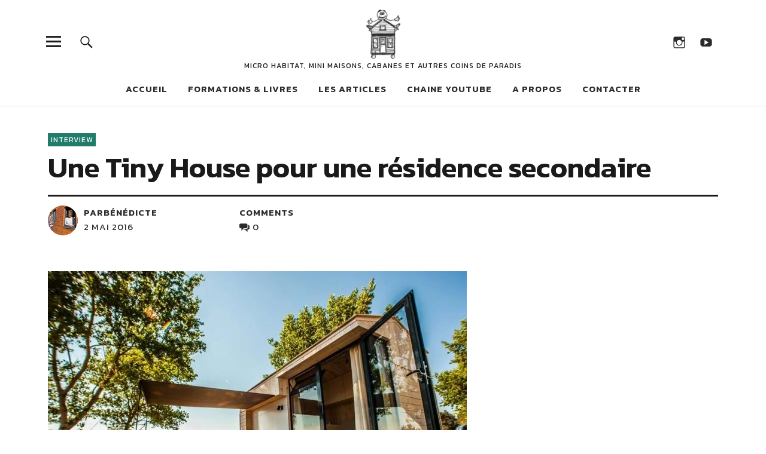

--- FILE ---
content_type: text/html; charset=UTF-8
request_url: https://www.micro-maisons.com/une-tiny-house-secondaire/
body_size: 19388
content:
<!DOCTYPE html>
<html lang="fr-FR" prefix="og: https://ogp.me/ns#" class="no-js">
<head>
<meta charset="UTF-8">
<meta name="viewport" content="width=device-width, initial-scale=1">
<link rel="profile" href="http://gmpg.org/xfn/11">
<link rel="pingback" href="https://www.micro-maisons.com/xmlrpc.php">

		<style id="learn-press-custom-css">
			:root {
				--lp-cotainer-max-with: 1290px;
				--lp-cotainer-padding: 2rem;
				--lp-primary-color: #ffb606;
				--lp-secondary-color: #217c6a;
			}
		</style>
		
<meta name="dlm-version" content="4.9.10">
<!-- Optimisation des moteurs de recherche par Rank Math - https://rankmath.com/ -->
<title>Une Tiny House pour une résidence secondaire - Tiny House &amp; Micro Maisons</title>
<meta name="description" content="La Tiny house peut également être une résidence secondaire et une alternative aux complexes hôteliers. Voici l&#039;histoire d&#039;Hristina, qui a réalisé une"/>
<meta name="robots" content="index, follow, max-snippet:-1, max-video-preview:-1, max-image-preview:large"/>
<link rel="canonical" href="https://www.micro-maisons.com/une-tiny-house-secondaire/" />
<meta property="og:locale" content="fr_FR" />
<meta property="og:type" content="article" />
<meta property="og:title" content="Une Tiny House pour une résidence secondaire - Tiny House &amp; Micro Maisons" />
<meta property="og:description" content="La Tiny house peut également être une résidence secondaire et une alternative aux complexes hôteliers. Voici l&#039;histoire d&#039;Hristina, qui a réalisé une" />
<meta property="og:url" content="https://www.micro-maisons.com/une-tiny-house-secondaire/" />
<meta property="og:site_name" content="Tiny House" />
<meta property="article:section" content="Interview" />
<meta property="og:updated_time" content="2016-06-25T08:47:58+00:00" />
<meta property="og:image" content="https://i0.wp.com/www.micro-maisons.com/wp-content/uploads/2016/05/tiny-house-résidence-secondaire-e1462179396794.jpg" />
<meta property="og:image:secure_url" content="https://i0.wp.com/www.micro-maisons.com/wp-content/uploads/2016/05/tiny-house-résidence-secondaire-e1462179396794.jpg" />
<meta property="og:image:width" content="700" />
<meta property="og:image:height" content="452" />
<meta property="og:image:alt" content="Une Tiny house pour une belle résidence secondaire" />
<meta property="og:image:type" content="image/jpeg" />
<meta property="article:published_time" content="2016-05-02T09:03:01+00:00" />
<meta property="article:modified_time" content="2016-06-25T08:47:58+00:00" />
<meta name="twitter:card" content="summary_large_image" />
<meta name="twitter:title" content="Une Tiny House pour une résidence secondaire - Tiny House &amp; Micro Maisons" />
<meta name="twitter:description" content="La Tiny house peut également être une résidence secondaire et une alternative aux complexes hôteliers. Voici l&#039;histoire d&#039;Hristina, qui a réalisé une" />
<meta name="twitter:image" content="https://i0.wp.com/www.micro-maisons.com/wp-content/uploads/2016/05/tiny-house-résidence-secondaire-e1462179396794.jpg" />
<meta name="twitter:label1" content="Écrit par" />
<meta name="twitter:data1" content="Bénédicte" />
<meta name="twitter:label2" content="Temps de lecture" />
<meta name="twitter:data2" content="7 minutes" />

<!-- /Extension Rank Math WordPress SEO -->

<link rel='dns-prefetch' href='//secure.gravatar.com' />
<link rel='dns-prefetch' href='//cdn.paddle.com' />
<link rel='dns-prefetch' href='//stats.wp.com' />
<link rel='dns-prefetch' href='//fonts.googleapis.com' />
<link rel='dns-prefetch' href='//i0.wp.com' />
<link rel='dns-prefetch' href='//v0.wordpress.com' />
<link rel="alternate" type="application/rss+xml" title="Tiny House &amp; Micro Maisons &raquo; Flux" href="https://www.micro-maisons.com/feed/" />
<link rel="alternate" type="application/rss+xml" title="Tiny House &amp; Micro Maisons &raquo; Flux des commentaires" href="https://www.micro-maisons.com/comments/feed/" />
<link rel="alternate" type="application/rss+xml" title="Tiny House &amp; Micro Maisons &raquo; Une Tiny House pour une résidence secondaire Flux des commentaires" href="https://www.micro-maisons.com/une-tiny-house-secondaire/feed/" />

<link rel='stylesheet' id='all-css-e773d76b69c545319edcf6cf62ed9794' href='https://www.micro-maisons.com/_jb_static/??-eJydU9tSAjEM/RufLFV8QB4Yf0G/gOm2YSmkF5t2cP16s110uC0wvuUkOSe3Vu6i0MFn8FlGLK31JDeQo9Jb6YIpCCQToMpgRAyUT9BEEz1K1rBeYzGczA5pLGXZYNBbgbZJKnWScocwcdb/MU6rlo1lX/HZhJ0fJCpJcKD6z2ttSDowVgGC66UOQUTVQRIIrdLdUeFROscO8fVuMVvHexB1TJKUtIQvTiEbODyMO0busdJZrEJyYiaPdleZNEplV0xBfBb7XdN38T2FD0bLVQo3emZX5Ski4ENWAnhTdZSv4/yLu4+NcsEpi6IBHhdEf10MyshYGrS6ClxMEEPCmWpe83X4ANtyY8u/z3jJ+5UteEj8jth/0RxVQVDJxwT9jobZ68jWtGxfXffpN6K1SmCUMV01rW/va52CtgoFhjbQEbiret/t3u5z39zieTZ9nb/MnubTB90snn8AC0iFrA==' type='text/css' media='all' />
<style id='wp-block-library-inline-css'>
.has-text-align-justify{text-align:justify;}
</style>
<style id='wp-emoji-styles-inline-css'>

	img.wp-smiley, img.emoji {
		display: inline !important;
		border: none !important;
		box-shadow: none !important;
		height: 1em !important;
		width: 1em !important;
		margin: 0 0.07em !important;
		vertical-align: -0.1em !important;
		background: none !important;
		padding: 0 !important;
	}
</style>
<style id='wp-block-library-theme-inline-css'>
.wp-block-audio figcaption{color:#555;font-size:13px;text-align:center}.is-dark-theme .wp-block-audio figcaption{color:hsla(0,0%,100%,.65)}.wp-block-audio{margin:0 0 1em}.wp-block-code{border:1px solid #ccc;border-radius:4px;font-family:Menlo,Consolas,monaco,monospace;padding:.8em 1em}.wp-block-embed figcaption{color:#555;font-size:13px;text-align:center}.is-dark-theme .wp-block-embed figcaption{color:hsla(0,0%,100%,.65)}.wp-block-embed{margin:0 0 1em}.blocks-gallery-caption{color:#555;font-size:13px;text-align:center}.is-dark-theme .blocks-gallery-caption{color:hsla(0,0%,100%,.65)}.wp-block-image figcaption{color:#555;font-size:13px;text-align:center}.is-dark-theme .wp-block-image figcaption{color:hsla(0,0%,100%,.65)}.wp-block-image{margin:0 0 1em}.wp-block-pullquote{border-bottom:4px solid;border-top:4px solid;color:currentColor;margin-bottom:1.75em}.wp-block-pullquote cite,.wp-block-pullquote footer,.wp-block-pullquote__citation{color:currentColor;font-size:.8125em;font-style:normal;text-transform:uppercase}.wp-block-quote{border-left:.25em solid;margin:0 0 1.75em;padding-left:1em}.wp-block-quote cite,.wp-block-quote footer{color:currentColor;font-size:.8125em;font-style:normal;position:relative}.wp-block-quote.has-text-align-right{border-left:none;border-right:.25em solid;padding-left:0;padding-right:1em}.wp-block-quote.has-text-align-center{border:none;padding-left:0}.wp-block-quote.is-large,.wp-block-quote.is-style-large,.wp-block-quote.is-style-plain{border:none}.wp-block-search .wp-block-search__label{font-weight:700}.wp-block-search__button{border:1px solid #ccc;padding:.375em .625em}:where(.wp-block-group.has-background){padding:1.25em 2.375em}.wp-block-separator.has-css-opacity{opacity:.4}.wp-block-separator{border:none;border-bottom:2px solid;margin-left:auto;margin-right:auto}.wp-block-separator.has-alpha-channel-opacity{opacity:1}.wp-block-separator:not(.is-style-wide):not(.is-style-dots){width:100px}.wp-block-separator.has-background:not(.is-style-dots){border-bottom:none;height:1px}.wp-block-separator.has-background:not(.is-style-wide):not(.is-style-dots){height:2px}.wp-block-table{margin:0 0 1em}.wp-block-table td,.wp-block-table th{word-break:normal}.wp-block-table figcaption{color:#555;font-size:13px;text-align:center}.is-dark-theme .wp-block-table figcaption{color:hsla(0,0%,100%,.65)}.wp-block-video figcaption{color:#555;font-size:13px;text-align:center}.is-dark-theme .wp-block-video figcaption{color:hsla(0,0%,100%,.65)}.wp-block-video{margin:0 0 1em}.wp-block-template-part.has-background{margin-bottom:0;margin-top:0;padding:1.25em 2.375em}
</style>
<style id='rank-math-toc-block-style-inline-css'>
.wp-block-rank-math-toc-block nav ol{counter-reset:item}.wp-block-rank-math-toc-block nav ol li{display:block}.wp-block-rank-math-toc-block nav ol li:before{content:counters(item, ".") " ";counter-increment:item}

</style>
<style id='classic-theme-styles-inline-css'>
/*! This file is auto-generated */
.wp-block-button__link{color:#fff;background-color:#32373c;border-radius:9999px;box-shadow:none;text-decoration:none;padding:calc(.667em + 2px) calc(1.333em + 2px);font-size:1.125em}.wp-block-file__button{background:#32373c;color:#fff;text-decoration:none}
</style>
<style id='global-styles-inline-css'>
body{--wp--preset--color--black: #000000;--wp--preset--color--cyan-bluish-gray: #abb8c3;--wp--preset--color--white: #ffffff;--wp--preset--color--pale-pink: #f78da7;--wp--preset--color--vivid-red: #cf2e2e;--wp--preset--color--luminous-vivid-orange: #ff6900;--wp--preset--color--luminous-vivid-amber: #fcb900;--wp--preset--color--light-green-cyan: #7bdcb5;--wp--preset--color--vivid-green-cyan: #00d084;--wp--preset--color--pale-cyan-blue: #8ed1fc;--wp--preset--color--vivid-cyan-blue: #0693e3;--wp--preset--color--vivid-purple: #9b51e0;--wp--preset--color--dark: #1a1a1a;--wp--preset--color--light-grey: #f4f4f4;--wp--preset--color--light-blue: #51a8dd;--wp--preset--color--dark-blue: #0c6ca6;--wp--preset--gradient--vivid-cyan-blue-to-vivid-purple: linear-gradient(135deg,rgba(6,147,227,1) 0%,rgb(155,81,224) 100%);--wp--preset--gradient--light-green-cyan-to-vivid-green-cyan: linear-gradient(135deg,rgb(122,220,180) 0%,rgb(0,208,130) 100%);--wp--preset--gradient--luminous-vivid-amber-to-luminous-vivid-orange: linear-gradient(135deg,rgba(252,185,0,1) 0%,rgba(255,105,0,1) 100%);--wp--preset--gradient--luminous-vivid-orange-to-vivid-red: linear-gradient(135deg,rgba(255,105,0,1) 0%,rgb(207,46,46) 100%);--wp--preset--gradient--very-light-gray-to-cyan-bluish-gray: linear-gradient(135deg,rgb(238,238,238) 0%,rgb(169,184,195) 100%);--wp--preset--gradient--cool-to-warm-spectrum: linear-gradient(135deg,rgb(74,234,220) 0%,rgb(151,120,209) 20%,rgb(207,42,186) 40%,rgb(238,44,130) 60%,rgb(251,105,98) 80%,rgb(254,248,76) 100%);--wp--preset--gradient--blush-light-purple: linear-gradient(135deg,rgb(255,206,236) 0%,rgb(152,150,240) 100%);--wp--preset--gradient--blush-bordeaux: linear-gradient(135deg,rgb(254,205,165) 0%,rgb(254,45,45) 50%,rgb(107,0,62) 100%);--wp--preset--gradient--luminous-dusk: linear-gradient(135deg,rgb(255,203,112) 0%,rgb(199,81,192) 50%,rgb(65,88,208) 100%);--wp--preset--gradient--pale-ocean: linear-gradient(135deg,rgb(255,245,203) 0%,rgb(182,227,212) 50%,rgb(51,167,181) 100%);--wp--preset--gradient--electric-grass: linear-gradient(135deg,rgb(202,248,128) 0%,rgb(113,206,126) 100%);--wp--preset--gradient--midnight: linear-gradient(135deg,rgb(2,3,129) 0%,rgb(40,116,252) 100%);--wp--preset--font-size--small: 16px;--wp--preset--font-size--medium: 20px;--wp--preset--font-size--large: 22px;--wp--preset--font-size--x-large: 42px;--wp--preset--font-size--regular: 19px;--wp--preset--font-size--larger: 26px;--wp--preset--spacing--20: 0.44rem;--wp--preset--spacing--30: 0.67rem;--wp--preset--spacing--40: 1rem;--wp--preset--spacing--50: 1.5rem;--wp--preset--spacing--60: 2.25rem;--wp--preset--spacing--70: 3.38rem;--wp--preset--spacing--80: 5.06rem;--wp--preset--shadow--natural: 6px 6px 9px rgba(0, 0, 0, 0.2);--wp--preset--shadow--deep: 12px 12px 50px rgba(0, 0, 0, 0.4);--wp--preset--shadow--sharp: 6px 6px 0px rgba(0, 0, 0, 0.2);--wp--preset--shadow--outlined: 6px 6px 0px -3px rgba(255, 255, 255, 1), 6px 6px rgba(0, 0, 0, 1);--wp--preset--shadow--crisp: 6px 6px 0px rgba(0, 0, 0, 1);}:where(.is-layout-flex){gap: 0.5em;}:where(.is-layout-grid){gap: 0.5em;}body .is-layout-flow > .alignleft{float: left;margin-inline-start: 0;margin-inline-end: 2em;}body .is-layout-flow > .alignright{float: right;margin-inline-start: 2em;margin-inline-end: 0;}body .is-layout-flow > .aligncenter{margin-left: auto !important;margin-right: auto !important;}body .is-layout-constrained > .alignleft{float: left;margin-inline-start: 0;margin-inline-end: 2em;}body .is-layout-constrained > .alignright{float: right;margin-inline-start: 2em;margin-inline-end: 0;}body .is-layout-constrained > .aligncenter{margin-left: auto !important;margin-right: auto !important;}body .is-layout-constrained > :where(:not(.alignleft):not(.alignright):not(.alignfull)){max-width: var(--wp--style--global--content-size);margin-left: auto !important;margin-right: auto !important;}body .is-layout-constrained > .alignwide{max-width: var(--wp--style--global--wide-size);}body .is-layout-flex{display: flex;}body .is-layout-flex{flex-wrap: wrap;align-items: center;}body .is-layout-flex > *{margin: 0;}body .is-layout-grid{display: grid;}body .is-layout-grid > *{margin: 0;}:where(.wp-block-columns.is-layout-flex){gap: 2em;}:where(.wp-block-columns.is-layout-grid){gap: 2em;}:where(.wp-block-post-template.is-layout-flex){gap: 1.25em;}:where(.wp-block-post-template.is-layout-grid){gap: 1.25em;}.has-black-color{color: var(--wp--preset--color--black) !important;}.has-cyan-bluish-gray-color{color: var(--wp--preset--color--cyan-bluish-gray) !important;}.has-white-color{color: var(--wp--preset--color--white) !important;}.has-pale-pink-color{color: var(--wp--preset--color--pale-pink) !important;}.has-vivid-red-color{color: var(--wp--preset--color--vivid-red) !important;}.has-luminous-vivid-orange-color{color: var(--wp--preset--color--luminous-vivid-orange) !important;}.has-luminous-vivid-amber-color{color: var(--wp--preset--color--luminous-vivid-amber) !important;}.has-light-green-cyan-color{color: var(--wp--preset--color--light-green-cyan) !important;}.has-vivid-green-cyan-color{color: var(--wp--preset--color--vivid-green-cyan) !important;}.has-pale-cyan-blue-color{color: var(--wp--preset--color--pale-cyan-blue) !important;}.has-vivid-cyan-blue-color{color: var(--wp--preset--color--vivid-cyan-blue) !important;}.has-vivid-purple-color{color: var(--wp--preset--color--vivid-purple) !important;}.has-black-background-color{background-color: var(--wp--preset--color--black) !important;}.has-cyan-bluish-gray-background-color{background-color: var(--wp--preset--color--cyan-bluish-gray) !important;}.has-white-background-color{background-color: var(--wp--preset--color--white) !important;}.has-pale-pink-background-color{background-color: var(--wp--preset--color--pale-pink) !important;}.has-vivid-red-background-color{background-color: var(--wp--preset--color--vivid-red) !important;}.has-luminous-vivid-orange-background-color{background-color: var(--wp--preset--color--luminous-vivid-orange) !important;}.has-luminous-vivid-amber-background-color{background-color: var(--wp--preset--color--luminous-vivid-amber) !important;}.has-light-green-cyan-background-color{background-color: var(--wp--preset--color--light-green-cyan) !important;}.has-vivid-green-cyan-background-color{background-color: var(--wp--preset--color--vivid-green-cyan) !important;}.has-pale-cyan-blue-background-color{background-color: var(--wp--preset--color--pale-cyan-blue) !important;}.has-vivid-cyan-blue-background-color{background-color: var(--wp--preset--color--vivid-cyan-blue) !important;}.has-vivid-purple-background-color{background-color: var(--wp--preset--color--vivid-purple) !important;}.has-black-border-color{border-color: var(--wp--preset--color--black) !important;}.has-cyan-bluish-gray-border-color{border-color: var(--wp--preset--color--cyan-bluish-gray) !important;}.has-white-border-color{border-color: var(--wp--preset--color--white) !important;}.has-pale-pink-border-color{border-color: var(--wp--preset--color--pale-pink) !important;}.has-vivid-red-border-color{border-color: var(--wp--preset--color--vivid-red) !important;}.has-luminous-vivid-orange-border-color{border-color: var(--wp--preset--color--luminous-vivid-orange) !important;}.has-luminous-vivid-amber-border-color{border-color: var(--wp--preset--color--luminous-vivid-amber) !important;}.has-light-green-cyan-border-color{border-color: var(--wp--preset--color--light-green-cyan) !important;}.has-vivid-green-cyan-border-color{border-color: var(--wp--preset--color--vivid-green-cyan) !important;}.has-pale-cyan-blue-border-color{border-color: var(--wp--preset--color--pale-cyan-blue) !important;}.has-vivid-cyan-blue-border-color{border-color: var(--wp--preset--color--vivid-cyan-blue) !important;}.has-vivid-purple-border-color{border-color: var(--wp--preset--color--vivid-purple) !important;}.has-vivid-cyan-blue-to-vivid-purple-gradient-background{background: var(--wp--preset--gradient--vivid-cyan-blue-to-vivid-purple) !important;}.has-light-green-cyan-to-vivid-green-cyan-gradient-background{background: var(--wp--preset--gradient--light-green-cyan-to-vivid-green-cyan) !important;}.has-luminous-vivid-amber-to-luminous-vivid-orange-gradient-background{background: var(--wp--preset--gradient--luminous-vivid-amber-to-luminous-vivid-orange) !important;}.has-luminous-vivid-orange-to-vivid-red-gradient-background{background: var(--wp--preset--gradient--luminous-vivid-orange-to-vivid-red) !important;}.has-very-light-gray-to-cyan-bluish-gray-gradient-background{background: var(--wp--preset--gradient--very-light-gray-to-cyan-bluish-gray) !important;}.has-cool-to-warm-spectrum-gradient-background{background: var(--wp--preset--gradient--cool-to-warm-spectrum) !important;}.has-blush-light-purple-gradient-background{background: var(--wp--preset--gradient--blush-light-purple) !important;}.has-blush-bordeaux-gradient-background{background: var(--wp--preset--gradient--blush-bordeaux) !important;}.has-luminous-dusk-gradient-background{background: var(--wp--preset--gradient--luminous-dusk) !important;}.has-pale-ocean-gradient-background{background: var(--wp--preset--gradient--pale-ocean) !important;}.has-electric-grass-gradient-background{background: var(--wp--preset--gradient--electric-grass) !important;}.has-midnight-gradient-background{background: var(--wp--preset--gradient--midnight) !important;}.has-small-font-size{font-size: var(--wp--preset--font-size--small) !important;}.has-medium-font-size{font-size: var(--wp--preset--font-size--medium) !important;}.has-large-font-size{font-size: var(--wp--preset--font-size--large) !important;}.has-x-large-font-size{font-size: var(--wp--preset--font-size--x-large) !important;}
.wp-block-navigation a:where(:not(.wp-element-button)){color: inherit;}
:where(.wp-block-post-template.is-layout-flex){gap: 1.25em;}:where(.wp-block-post-template.is-layout-grid){gap: 1.25em;}
:where(.wp-block-columns.is-layout-flex){gap: 2em;}:where(.wp-block-columns.is-layout-grid){gap: 2em;}
.wp-block-pullquote{font-size: 1.5em;line-height: 1.6;}
</style>
<link rel='stylesheet' id='uku-fonts-css' href='https://fonts.googleapis.com/css?family=Noticia+Text%3A400%2C400italic%2C700%2C700italic%7CKanit%3A400%2C500%2C600%2C700&#038;subset=latin%2Clatin-ext' media='all' />




<link rel="https://api.w.org/" href="https://www.micro-maisons.com/wp-json/" /><link rel="alternate" type="application/json" href="https://www.micro-maisons.com/wp-json/wp/v2/posts/534" /><link rel="EditURI" type="application/rsd+xml" title="RSD" href="https://www.micro-maisons.com/xmlrpc.php?rsd" />
<meta name="generator" content="WordPress 6.4.7" />
<link rel='shortlink' href='https://wp.me/p6kNG0-8C' />
<link rel="alternate" type="application/json+oembed" href="https://www.micro-maisons.com/wp-json/oembed/1.0/embed?url=https%3A%2F%2Fwww.micro-maisons.com%2Fune-tiny-house-secondaire%2F" />
<link rel="alternate" type="text/xml+oembed" href="https://www.micro-maisons.com/wp-json/oembed/1.0/embed?url=https%3A%2F%2Fwww.micro-maisons.com%2Fune-tiny-house-secondaire%2F&#038;format=xml" />

	<style></style>

		<style>img#wpstats{display:none}</style>
			<style type="text/css">
							.entry-content a,
			.comment-text a,
			#desktop-navigation ul li a:hover,
			.featured-slider button.slick-arrow:hover::after,
			.front-section a.all-posts-link:hover,
			#overlay-close:hover,
			.widget-area .widget ul li a:hover,
			#sidebar-offcanvas .widget a:hover,
			.textwidget a:hover,
			#overlay-nav a:hover,
			.author-links a:hover,
			.single-post .post-navigation a:hover,
			.single-attachment .post-navigation a:hover,
			.author-bio a,
			.single-post .hentry .entry-meta a:hover,
			.entry-header a:hover,
			.entry-header h2.entry-title a:hover,
			.blog .entry-meta a:hover,
			.uku-neo .entry-content p a:hover,
			.uku-neo .author-bio a:hover,
			.uku-neo .comment-text a:hover,
			.uku-neo .entry-header h2.entry-title a:hover,
			.uku-serif .entry-header h2.entry-title a:hover,
			.uku-serif .entry-content p a,
			.uku-serif .entry-content li a,
			.uku-serif .author-bio a,
			.uku-serif .comment-text a {
				color: #217c6a;
			}
			.uku-serif .entry-content p a,
			.uku-serif .entry-content li a,
			.uku-serif .author-bio a,
			.uku-serif .comment-text a {
				box-shadow: inset 0 -1px 0 #217c6a;
			}
			.single-post .post-navigation a:hover,
			.single-attachment .post-navigation a:hover,
			#desktop-navigation ul li.menu-item-has-children a:hover::after,
			.desktop-search input.search-field:active,
			.desktop-search input.search-field:focus {
				border-color: #217c6a;
			}
			.featured-slider .entry-cats a,
			.section-one-column-one .entry-cats a,
			.section-three-column-one .entry-cats a,
			#front-section-four .entry-cats a,
			.single-post .entry-cats a,
			.blog.uku-standard.blog-defaultplus #primary .hentry.has-post-thumbnail:nth-child(4n) .entry-cats a,
			#desktop-navigation .sub-menu li a:hover,
			#desktop-navigation .children li a:hover,
			.widget_mc4wp_form_widget input[type="submit"],
			.uku-neo .featured-slider .entry-cats a:hover,
			.uku-neo .section-one-column-one .entry-cats a:hover,
			.uku-neo .section-three-column-one .entry-cats a:hover,
			.uku-neo #front-section-four .entry-cats a:hover,
			.uku-neo .single-post .entry-cats a:hover,
			.uku-neo .format-video .entry-thumbnail span.video-icon:before,
			.uku-neo .format-video .entry-thumbnail span.video-icon:after,
			.uku-neo .entry-content p a:hover::after,
			.uku-neo .author-bio a:hover::after,
			.uku-neo .comment-text a:hover::after {
				background: #217c6a;
			}
			.blog.blog-classic #primary .hentry.has-post-thumbnail:nth-child(4n) .entry-cats a {
				background: none !important;
			}
			@media screen and (min-width: 66.25em) {
				.uku-neo #overlay-open:hover,
				.uku-neo .search-open:hover,
				.uku-neo #overlay-open-sticky:hover,
				.uku-neo.fixedheader-dark.header-stick #overlay-open-sticky:hover,
				.uku-neo.fixedheader-dark.header-stick #search-open-sticky:hover {
					background: #217c6a;
				}
			}
							.entry-content a:hover,
			.comment-text a:hover,
			.author-bio a:hover {
				color:  !important;
			}
			.blog.blog-defaultplus #primary .hentry.has-post-thumbnail:nth-child(4n) .entry-cats a:hover,
			.featured-slider .entry-cats a:hover,
			.section-one-column-one .entry-cats a:hover,
			.section-three-column-one .entry-cats a:hover,
			#front-section-four .entry-cats a:hover,
			.single-post .entry-cats a:hover,
			#colophon .footer-feature-btn:hover,
			.comments-show #comments-toggle,
			.widget_mc4wp_form_widget input[type="submit"]:hover,
			#comments-toggle:hover,
			input[type="submit"]:hover,
			input#submit:hover,
			#primary #infinite-handle span:hover,
			#front-section-three a.all-posts-link:hover,
			.desktop-search input[type="submit"]:hover,
			.widget_search input[type="submit"]:hover,
			.post-password-form input[type="submit"]:hover,
			#offcanvas-widgets-open:hover,
			.offcanvas-widgets-show #offcanvas-widgets-open,
			.uku-standard.blog-classic .entry-content p a.more-link:hover {
				background: ;
			}
			#colophon .footer-feature-textwrap .footer-feature-btn:hover,
			.comments-show #comments-toggle,
			#comments-toggle:hover,
			input[type="submit"]:hover,
			input#submit:hover,
			.blog #primary #infinite-handle span:hover,
			#front-section-three a.all-posts-link:hover,
			.desktop-search input[type="submit"]:hover,
			.widget_search input[type="submit"]:hover,
			.post-password-form input[type="submit"]:hover,
			#offcanvas-widgets-open:hover,
			.offcanvas-widgets-show #offcanvas-widgets-open,
			.uku-standard.blog-classic .entry-content p a.more-link:hover {
				border-color:  !important;
			}
							#colophon,
			.uku-serif .big-instagram-wrap {background: ;}
						#colophon,
		#colophon .footer-menu ul a,
		#colophon .footer-menu ul a:hover,
		#colophon #site-info, #colophon #site-info a,
		#colophon #site-info, #colophon #site-info a:hover,
		#footer-social span,
		#colophon .social-nav ul li a,
		.uku-serif .big-instagram-wrap .null-instagram-feed .clear a,
		.uku-serif .big-instagram-wrap .widget h2.widget-title {
			color: ;
		}
		.footer-menus-wrap {
			border-bottom: 1px solid ;
		}
							.mobile-search, .inner-offcanvas-wrap {background: ;}
							#mobile-social ul li a,
			#overlay-nav ul li a,
			#offcanvas-widgets-open,
			.dropdown-toggle,
			#sidebar-offcanvas .widget h2.widget-title,
			#sidebar-offcanvas .widget,
			#sidebar-offcanvas .widget a {
				color: ;
			}
			#sidebar-offcanvas .widget h2.widget-title {border-color: ;}
			#offcanvas-widgets-open {border-color: ;}
			@media screen and (min-width: 66.25em) {
			#overlay-nav ul li,
			#overlay-nav ul ul.sub-menu,
			#overlay-nav ul ul.children {border-color: ;}
			#overlay-close {color: ;}
			#overlay-nav {
				border-color: ;
			}
			}
							#front-section-three {background: ;}
							.widget_mc4wp_form_widget, .jetpack_subscription_widget {background: ;}
							.uku-serif .front-about-img:after {background: ;}
							#shopfront-cats {background: ;}
									#front-section-threecolumn .entry-summary {display: block;}
													.blog .entry-comments {display: none !important;}
											.blog.blog-defaultplus #primary .hentry.has-post-thumbnail:nth-child(4n) .entry-thumbnail a:after,
			.featured-slider .entry-thumbnail a:after,
			.uku-serif .featured-slider .entry-thumbnail:after,
			.header-image:after,
			#front-section-four .entry-thumbnail a:after,
			.uku-serif #front-section-four .entry-thumbnail a .thumb-wrap:after,
			.single-post .big-thumb .entry-thumbnail a:after,
			.blog.blog-defaultplus #primary .hentry.has-post-thumbnail:nth-child(4n) .thumb-wrap:after,
			.section-two-column-one .thumb-wrap:after,
			.header-fullscreen #headerimg-wrap:after {background-color: ;}
									.header-fullscreen #headerimg-wrap:after {	background-color: transparent;}
							#front-section-four .meta-main-wrap,
			.featured-slider .meta-main-wrap,
			.blog.blog-defaultplus #primary .hentry.has-post-thumbnail:nth-child(4n) .meta-main-wrap,
			.uku-serif .section-two-column-one .entry-text-wrap,
			.big-thumb .title-wrap {
				background: -moz-linear-gradient(top, rgba(0,0,0,0) 0%, rgba(0,0,0,) 100%);
				background: -webkit-linear-gradient(top, rgba(0,0,0,0) 0%,rgba(0,0,0,) 100%);
				background: linear-gradient(to bottom, rgba(0,0,0,0) 0%,rgba(0,0,0,) 100%);
			}
			
				</style>
		<!-- begin Fast Secure reCAPTCHA - page header css -->
<style type="text/css">
div.fs-recaptcha-comments { display:block; clear:both; margin-bottom:1em; }
div.fs-recaptcha-bp-comments { display:block; clear:both; margin-bottom:1em; }
div.fs-recaptcha-login { display:block; clear:both; margin-bottom:1em; }
div.fs-recaptcha-side-login { display:block; clear:both; margin-bottom:1em; }
div.fs-recaptcha-registration { display:block; clear:both; margin-bottom:1em; }
div.fs-recaptcha-bp-registration { display:block; clear:both; margin-bottom:1em; }
div.fs-recaptcha-ms-registration { display:block; clear:both; margin-bottom:1em; }
div.fs-recaptcha-lostpassword { display:block; clear:both; margin-bottom:1em; }
div.fs-recaptcha-wc-checkout { display:block; clear:both; margin-bottom:1em; }
div.fs-recaptcha-jetpack { display:block; clear:both; margin-bottom:1em; }
.fs-recaptcha-jetpack p { color:#DC3232; }
</style>
<!-- end Fast Secure reCAPTCHA - page header css -->
	<style type="text/css" id="uku-header-css">
	
		</style>
	<link rel="icon" href="https://i0.wp.com/www.micro-maisons.com/wp-content/uploads/2015/09/bonhomme-tiny-450-px-square.jpg?fit=32%2C32&#038;ssl=1" sizes="32x32" />
<link rel="icon" href="https://i0.wp.com/www.micro-maisons.com/wp-content/uploads/2015/09/bonhomme-tiny-450-px-square.jpg?fit=192%2C192&#038;ssl=1" sizes="192x192" />
<link rel="apple-touch-icon" href="https://i0.wp.com/www.micro-maisons.com/wp-content/uploads/2015/09/bonhomme-tiny-450-px-square.jpg?fit=180%2C180&#038;ssl=1" />
<meta name="msapplication-TileImage" content="https://i0.wp.com/www.micro-maisons.com/wp-content/uploads/2015/09/bonhomme-tiny-450-px-square.jpg?fit=270%2C270&#038;ssl=1" />
<link rel="stylesheet" type="text/css" id="wp-custom-css" href="https://www.micro-maisons.com/?custom-css=0e3163f38f" /></head>

<body class="post-template-default single single-post postid-534 single-format-standard uku-standard blog-default has-thumb headerimg-on header-fullscreen headerfont-light offcanvas-widgets-off">

	<div class="container-all">

	<header id="masthead" class="site-header cf" role="banner">

		<div class="site-header-content">

			
			<div id="site-branding">
									<p class="site-title"><a href="https://www.micro-maisons.com/" rel="home">Tiny House &amp; Micro Maisons</a></p>
				
				
				<p class="site-description">Micro habitat, mini maisons, cabanes et autres coins de paradis</p>
				<button id="overlay-open" class="overlay-open overlay-btn"><span>Menu</span></button>

				
									<nav id="header-social" class="header-social social-nav" role="navigation">
					<ul id="menu-social-icons" class="menu"><li id="menu-item-4903" class="menu-item menu-item-type-custom menu-item-object-custom menu-item-4903"><a href="https://www.instagram.com/micromaisons/">Instagram</a></li>
<li id="menu-item-4859" class="menu-item menu-item-type-custom menu-item-object-custom menu-item-4859"><a href="https://www.youtube.com/channel/UCMAIOJCXEWfRI306dDYfJHQ">Youtube</a></li>
</ul>					</nav><!-- end #header-social -->
							</div><!-- end #site-branding -->

							<nav id="desktop-navigation" class="desktop-navigation cf" role="navigation">
					<ul id="menu-menu_principa" class="menu"><li id="menu-item-8" class="menu-item menu-item-type-custom menu-item-object-custom menu-item-home menu-item-8"><a href="http://www.micro-maisons.com/">Accueil</a></li>
<li id="menu-item-5302" class="menu-item menu-item-type-post_type menu-item-object-page menu-item-5302"><a href="https://www.micro-maisons.com/formations-livres/">Formations &#038; Livres</a></li>
<li id="menu-item-4902" class="menu-item menu-item-type-custom menu-item-object-custom menu-item-4902"><a href="https://www.micro-maisons.com/tag/tous/">Les Articles</a></li>
<li id="menu-item-228" class="menu-item menu-item-type-custom menu-item-object-custom menu-item-228"><a href="https://www.youtube.com/channel/UCMAIOJCXEWfRI306dDYfJHQ">Chaine Youtube</a></li>
<li id="menu-item-9" class="menu-item menu-item-type-post_type menu-item-object-page menu-item-9"><a href="https://www.micro-maisons.com/a-propos/">A Propos</a></li>
<li id="menu-item-10" class="menu-item menu-item-type-post_type menu-item-object-page menu-item-10"><a href="https://www.micro-maisons.com/contacter/">Contacter</a></li>
</ul>				</nav><!-- .main-navigation -->
			
						<button id="search-open" class="search-open search-btn"><span>Search</span></button>
				<div class="desktop-search">
										
<form method="get" class="searchform" action="https://www.micro-maisons.com/" role="search">
	<label for="s" class="screen-reader-text"><span>Search</span></label>
	<input type="text" class="search-field" name="s" placeholder="Search..." />
	<input type="submit" class="submit" name="submit" value="Search" />
</form>
				</div><!-- end .desktop-search -->
			
		</div><!-- .site-header-content -->

		<div class="sticky-header hidden">
			<button id="overlay-open-sticky" class="overlay-open overlay-btn"><span>Menu</span></button>
							<button id="search-open-sticky" class="search-open search-btn"><span>Search</span></button>
			
							<p class="site-title"><a href="https://www.micro-maisons.com/" rel="home">Tiny House &amp; Micro Maisons</a></p>
			
			
							<nav id="header-social-sticky" class="header-social social-nav" role="navigation">
					<ul id="menu-social-icons-1" class="menu"><li class="menu-item menu-item-type-custom menu-item-object-custom menu-item-4903"><a href="https://www.instagram.com/micromaisons/">Instagram</a></li>
<li class="menu-item menu-item-type-custom menu-item-object-custom menu-item-4859"><a href="https://www.youtube.com/channel/UCMAIOJCXEWfRI306dDYfJHQ">Youtube</a></li>
</ul>				</nav><!-- end #header-social-sticky -->
			

		</div><!-- end .sticky-header -->

			<div class="inner-offcanvas-wrap">
				<div class="close-btn-wrap">
					<button id="overlay-close" class="overlay-btn"><span>Close</span></button>
				</div><!-- end .close-btn-wrap -->

				<div class="overlay-desktop-content cf">

					
					<nav id="overlay-nav" class="main-nav cf" role="navigation">
					<ul id="menu-menu_principa-1" class="menu"><li class="menu-item menu-item-type-custom menu-item-object-custom menu-item-home menu-item-8"><a href="http://www.micro-maisons.com/">Accueil</a></li>
<li class="menu-item menu-item-type-post_type menu-item-object-page menu-item-5302"><a href="https://www.micro-maisons.com/formations-livres/">Formations &#038; Livres</a></li>
<li class="menu-item menu-item-type-custom menu-item-object-custom menu-item-4902"><a href="https://www.micro-maisons.com/tag/tous/">Les Articles</a></li>
<li class="menu-item menu-item-type-custom menu-item-object-custom menu-item-228"><a href="https://www.youtube.com/channel/UCMAIOJCXEWfRI306dDYfJHQ">Chaine Youtube</a></li>
<li class="menu-item menu-item-type-post_type menu-item-object-page menu-item-9"><a href="https://www.micro-maisons.com/a-propos/">A Propos</a></li>
<li class="menu-item menu-item-type-post_type menu-item-object-page menu-item-10"><a href="https://www.micro-maisons.com/contacter/">Contacter</a></li>
</ul>					</nav><!-- .main-navigation -->

											<nav id="mobile-social" class="social-nav" role="navigation">
						<ul id="menu-social-icons-2" class="menu"><li class="menu-item menu-item-type-custom menu-item-object-custom menu-item-4903"><a href="https://www.instagram.com/micromaisons/">Instagram</a></li>
<li class="menu-item menu-item-type-custom menu-item-object-custom menu-item-4859"><a href="https://www.youtube.com/channel/UCMAIOJCXEWfRI306dDYfJHQ">Youtube</a></li>
</ul>						</nav><!-- end #mobile-social -->
					
										<div class="mobile-search">
						
<form method="get" class="searchform" action="https://www.micro-maisons.com/" role="search">
	<label for="s" class="screen-reader-text"><span>Search</span></label>
	<input type="text" class="search-field" name="s" placeholder="Search..." />
	<input type="submit" class="submit" name="submit" value="Search" />
</form>
					</div><!-- end .mobile-search -->
					
					
				</div><!-- end .overlay-desktop-content -->

			</div><!-- end .inner-offcanvas-wrap -->

	</header><!-- end #masthead -->

	<div id="overlay-wrap" class="overlay-wrap cf"></div><!-- end #overlay-wrap -->

	
<div id="singlepost-wrap" class="singlepost-wrap cf">

	
			

<article id="post-534" class="post-534 post type-post status-publish format-standard has-post-thumbnail hentry category-interview">

		<header class="entry-header cf">
			
			<div class="title-wrap">
								<div class="entry-cats">
					<a href="https://www.micro-maisons.com/category/interview/" rel="category tag">Interview</a>				</div><!-- end .entry-cats -->
								<h1 class="entry-title">Une Tiny House pour une résidence secondaire</h1>
							</div><!-- end .title-wrap -->

			<div class="entry-meta cf">
				<div class="meta-columnone">
					<div class="author-pic">
						<img alt="Avatar de l’utilisateur" src="https://secure.gravatar.com/avatar/faa0989cb2782ff80165ef8a2cf2ece0?s=96&d=mm&r=g" height="100" width="100">					</div><!-- end .author-pic -->
					<div class="entry-author">
					<span class="entry-author"> <span class="author vcard"><a class="url fn n" href="https://www.micro-maisons.com/author/benedicte/">ParBénédicte</a></span></span>					</div><!-- end .entry-author -->
					<div class="entry-date">
						<a href="https://www.micro-maisons.com/une-tiny-house-secondaire/">2 mai 2016</a>
					</div><!-- end .entry-date -->
				</div><!-- end .meta-columnone -->

				<div class="meta-columntwo">
										<div class="entry-comments-single">
						<span class="entry-comments-title">Comments</span>
						<span class="entry-comments"><a href="https://www.micro-maisons.com/une-tiny-house-secondaire/#respond" class="comments-link" >0</a></span>
					</div><!-- end .entry-comments -->
									</div><!-- end .meta-columntwo -->

				<div class="meta-columnthree">
									</div><!-- end .meta-columnthree -->
			</div><!-- end .entry-meta -->
		</header><!-- end .entry-header -->

		<div class="contentwrap">
							<div class="entry-thumbnail">
					<img width="700" height="452" src="https://www.micro-maisons.com/wp-content/uploads/2016/05/tiny-house-résidence-secondaire-e1462179396794.jpg" class="attachment-post-thumbnail size-post-thumbnail wp-post-image" alt="Une Tiny house pour une belle résidence secondaire" decoding="async" loading="lazy" srcset="https://i0.wp.com/www.micro-maisons.com/wp-content/uploads/2016/05/tiny-house-résidence-secondaire-e1462179396794.jpg?w=700&amp;ssl=1 700w, https://i0.wp.com/www.micro-maisons.com/wp-content/uploads/2016/05/tiny-house-résidence-secondaire-e1462179396794.jpg?resize=300%2C194&amp;ssl=1 300w" sizes="(max-width: 700px) 100vw, 700px" />				</div><!-- end .entry-thumbnail -->
			
			<div id="socialicons-sticky">
				<div id="entry-content" class="entry-content">
				<p><strong>La Tiny house</strong> peut également être une<strong> résidence secondaire</strong> et une <strong>alternative</strong> aux complexes hôteliers. Voici l&#8217;histoire d&#8217;Hristina, qui a réalisé une étonnante et moderne <strong>Tiny house</strong>, nommée Koleliba, toute ouverte sur l&#8217;extérieur. Une manière pour elle de passer d&#8217;agréable vacances d&#8217;été, chez elle, au bord de l&#8217;eau.<span id="more-534"></span></p>
<h3>Pouvez vous vous présenter en quelques mots?</h3>
<p>Bonjour, Je m&#8217;appelle Hristina et je suis une jeune architecte Bulgare. J&#8217;ai également un peu d&#8217;expérience en Angleterre.</p>
<h3>Quand avez-vous commencé à penser à ce projet de Tiny House?</h3>
<p>L&#8217;idée est née car nous adorions passer du temps sur la côte mais nous n&#8217;aimions pas du tout les stations balnéaires surpeuplées offertes par nos rivages. Nous sentions qu&#8217;il fallait que nous ayons notre propre &#8220;chez nous&#8221;. Comme notre budget était cependant limité, la<strong> Tiny</strong> sur roue s&#8217;est vite imposée comme étant <strong>la meilleure solution possible.</strong></p>
<figure id="attachment_536" aria-describedby="caption-attachment-536" style="width: 300px" class="wp-caption aligncenter"><a href="https://i0.wp.com/www.micro-maisons.com/wp-content/uploads/2016/05/Agencement-Tiny-house-minimaliste.jpg" rel="attachment wp-att-536"><img loading="lazy" decoding="async" class="size-medium wp-image-536" src="https://i0.wp.com/www.micro-maisons.com/wp-content/uploads/2016/05/Agencement-Tiny-house-minimaliste-300x194.jpg?resize=300%2C194" alt="Un agencement de Tiny house minimaliste." width="300" height="194" srcset="https://i0.wp.com/www.micro-maisons.com/wp-content/uploads/2016/05/Agencement-Tiny-house-minimaliste.jpg?resize=300%2C194&amp;ssl=1 300w, https://i0.wp.com/www.micro-maisons.com/wp-content/uploads/2016/05/Agencement-Tiny-house-minimaliste.jpg?resize=768%2C496&amp;ssl=1 768w, https://i0.wp.com/www.micro-maisons.com/wp-content/uploads/2016/05/Agencement-Tiny-house-minimaliste.jpg?resize=640%2C413&amp;ssl=1 640w, https://i0.wp.com/www.micro-maisons.com/wp-content/uploads/2016/05/Agencement-Tiny-house-minimaliste.jpg?resize=45%2C29&amp;ssl=1 45w, https://i0.wp.com/www.micro-maisons.com/wp-content/uploads/2016/05/Agencement-Tiny-house-minimaliste.jpg?w=960&amp;ssl=1 960w" sizes="(max-width: 300px) 100vw, 300px" data-recalc-dims="1" /></a><figcaption id="caption-attachment-536" class="wp-caption-text">Un agencement de Tiny house minimaliste.</figcaption></figure>
<h3>Aviez-vous une précédente expérience de ce type avant ce projet?</h3>
<p>Pas vraiment, c&#8217;était notre première <strong>Tiny house</strong> mais travailler en tant qu&#8217;architecte m&#8217;avait donné une certaine expérience que j&#8217;ai pu réutiliser.<br />
Koleliba n&#8217;était pas seulement notre première<strong> Tiny House</strong> mais c&#8217;était également mon premier projet solo en temps<strong> d&#8217;architecte</strong> car jusque là, j&#8217;avais toujours travaillé en équipe.</p>
<h3>Combien de temps cela a-t-il pris entre la première idée et le début du projet?</h3>
<p>Cela a été assez rapide et a pris <strong>entre trois et quatre mois</strong>. En fait, cette période a plus servi à mettre de côté l&#8217;argent nécessaire qu&#8217;à concevoir la<strong> Tiny</strong>.</p>
<h3>Quel a été l&#8217;élément déclencheur pour réellement entamer la construction?</h3>
<p>Chercher et trouver la remorque nous a fait réaliser qu&#8217;il était maintenant trop tard pour faire marche arrière. La<strong> construction</strong> a alors commencé.</p>
<h3>Quelle a été la réaction de votre entourage quand vous leur avez annoncé votre projet?</h3>
<p>Ils ont réellement pensé que nous étions fous. C&#8217;était la <strong>première Tiny House</strong> construite en Bulgarie et cela paraissait vraiment dingue du début à la fin.</p>
<h3>Quelle a été la durée de la construction?</h3>
<p>La <strong>construction</strong> nous a pris 6 mois en travaillant dessus uniquement pendant les week-ends et les vacances.</p>
<h3>De quelle surface disposez-vous?</h3>
<p>La Tiny fait 2.2 m x 4.5m soit 9.9 mètres carrés.</p>
<h3>Quel était votre budget initial? Avez-vous réussi à le respecter?</h3>
<p>Nous avions défini un budget de 10 000 Lima (environ 5700 dollars). Ce prix ne tient pas compte de la main d’œuvre vu que nous avons tout réalisé par nous-mêmes.<br />
Nous avons réussi à la respecter, car j&#8217;avais<strong> planifié les coûts</strong> avec soin, comme si je réalisais une plus grande maison traditionnelle. Là encore mon expérience dans le domaine m&#8217;a beaucoup servi pour maîtriser les coûts.</p>
<h3>Quels types de matériaux avez-vous utilisé?</h3>
<p>Pour l&#8217;ossature, nous avons utilisé du bois de construction local, ayant été séché dans un four. L<strong>&#8216;isolation</strong> est en laine de roche. Le bardage quant à lui a été réalisé en pin Bulgare qui est un bois léger relativement bon marché.<br />
Pour l&#8217;intérieur, nous avons opté pour du <strong>contreplaqué huilé</strong>. Il était important pour nous de rester loin des matières plastiques et artificielles car je pense réellement que le bois défini l&#8217;état d&#8217;esprit de ce projet et le fait réellement ressortir. C&#8217;est un matériau chaud et d&#8217;une certaine façon plus proche de nous.<br />
J&#8217;aime également son odeur car nous l&#8217;avons juste protégé avec de l&#8217;huile et non laqué.</p>
<h3>Quel type d&#8217;isolation avez-vous utilisé et pourquoi?</h3>
<p>Nous avons utilisé de la laine de roche car elle est très légère et s’adapte bien avec une<strong> ossature bois</strong>. Elle a également un bon pouvoir isolant, se découpe bien et s&#8217;ajuste assez bien dans les montants de l&#8217;ossature.</p>
<h3>De quel type de toilettes disposez-vous?</h3>
<p>Nous disposons pour le moment de <strong>toilettes chimiques</strong>. Nous prévoyons cependant de les remplacer cet été par un modèle plus <strong>écologique et durable.</strong></p>
<h3>Comment avez-vous gérer la contrainte de poids?</h3>
<p>J&#8217;ai réalisé quelques calculs qui heureusement se sont révélés exacts.</p>
<h3>Comment se passe votre approvisionnement en eau et électricité?</h3>
<p>La Tiny House a été construite pour utiliser<strong> les réseaux en eaux et électricité.</strong> Elle est généralement située dans des campings où l&#8217;on dispose de plots de se raccorder.</p>
<h3>Avez-vous acheté vos meubles tout faits ou sont-ils votre création? Pourquoi ce choix si vous les avez créés, comment les avez-vous réalisés?</h3>
<p>J&#8217;ai conçu les meubles afin qu&#8217;ils répondent du mieux possible à nos besoins et qu&#8217;ils soient le moins encombrants possible.<br />
Nous sommes passés par l&#8217;entreprise d&#8217;un ami <strong>designer de meubles</strong> pour les réaliser. Il était bien plus qualifié que nous pour cela.</p>
<figure id="attachment_537" aria-describedby="caption-attachment-537" style="width: 300px" class="wp-caption aligncenter"><a href="https://i0.wp.com/www.micro-maisons.com/wp-content/uploads/2016/05/Une-Tiny-house-idéale-pour-les-vacances.jpg" rel="attachment wp-att-537"><img loading="lazy" decoding="async" class="size-medium wp-image-537" src="https://i0.wp.com/www.micro-maisons.com/wp-content/uploads/2016/05/Une-Tiny-house-idéale-pour-les-vacances-300x194.jpg?resize=300%2C194" alt="Une Tiny house idéale pour les vacances." width="300" height="194" srcset="https://i0.wp.com/www.micro-maisons.com/wp-content/uploads/2016/05/Une-Tiny-house-idéale-pour-les-vacances.jpg?resize=300%2C194&amp;ssl=1 300w, https://i0.wp.com/www.micro-maisons.com/wp-content/uploads/2016/05/Une-Tiny-house-idéale-pour-les-vacances.jpg?resize=768%2C496&amp;ssl=1 768w, https://i0.wp.com/www.micro-maisons.com/wp-content/uploads/2016/05/Une-Tiny-house-idéale-pour-les-vacances.jpg?resize=640%2C413&amp;ssl=1 640w, https://i0.wp.com/www.micro-maisons.com/wp-content/uploads/2016/05/Une-Tiny-house-idéale-pour-les-vacances.jpg?resize=45%2C29&amp;ssl=1 45w, https://i0.wp.com/www.micro-maisons.com/wp-content/uploads/2016/05/Une-Tiny-house-idéale-pour-les-vacances.jpg?w=960&amp;ssl=1 960w" sizes="(max-width: 300px) 100vw, 300px" data-recalc-dims="1" /></a><figcaption id="caption-attachment-537" class="wp-caption-text">Une Tiny house idéale pour les vacances.</figcaption></figure>
<h3>Comment avez-vous imaginé ce style unique que possède votre Tiny House et quelle a été votre source d&#8217;inspiration?</h3>
<p>Quand j&#8217;ai commencé à y réfléchir, j&#8217;ai toujours imaginé la vue sur la mer devant la <strong>Tiny</strong>. Cela a été mon point de départ. C&#8217;est pourquoi je suis partie sur un  grand vitrage et un lit sofa sur lequel on pourrait s&#8217;allonger afin de profiter de la vue.<br />
L&#8217;extérieur a également eu un rôle dominant dans la <strong>conception</strong> car normalement nous passons la majeure partie de notre temps dehors. La création de ce grand banc a donc été un point clé dès le début.</p>
<h3>Avez-vous des conseils d&#8217;organisation à partager?</h3>
<p>Définissez l<strong>e projet dans ses moindres détails</strong> avant de commencer. Ne soyez pas tentés de commencer et d&#8217;inventer les choses au fur et à mesure. Autrement, le risque est de probablement dépenser plus d&#8217;argent ou de temps, voire les deux dans le pire des cas. Vous aurez sûrement des problèmes inattendus durant la construction, n&#8217;en créez pas des évitables.</p>
<p>L&#8217;ayant conçu, j&#8217;ai réellement insisté pour la construire moi-même. Cependant certaines parties se sont révélées très dur à construire.<br />
J&#8217;ai souvent terminé en argumentant avec mon mari sur ce que l&#8217;on devait faire: Ce qui était facile à réaliser ou ce que j&#8217;avais imaginé?</p>
<h3>Qu&#8217;avez-vous appris durant ce projet? Si vous aviez à le refaire, que changeriez-vous?</h3>
<p>Nous avons tous les deux réellement appris beaucoup car c&#8217;était la première expérience de notre vie en tant que constructeurs.<br />
Cela m&#8217;a aussi beaucoup servi en tant qu&#8217;<strong>architecte</strong> car j&#8217;ai créé une réelle connexion entre le dessin et la construction finale. Je me suis également aperçue qu&#8217;il y a un certain nombre de choses qui sont facile à dessiner mais très dures à réaliser.</p>
<h3>A quels challenges avez-vous dû faire face en vivant dans un tel petit espace?</h3>
<p>Nous n&#8217;avons jamais été gênés par l&#8217;espace car nous savions qu&#8217;il allait être ainsi et que c&#8217;était exactement notre rêve : Passer un été de rêve avec le minimum de choses, en terme de vêtements, technologie ou de façon plus générale. Quelques maillots de bain et shorts répondent à nos besoins la majorité du temps.</p>
<h3>Qu&#8217;avez vous appris sur vous-même durant ce projet?</h3>
<p>Garder de bonnes relations avec votre entourage est essentiel et ce, en dépit du stress de la <strong>construction</strong> et du dur travail réalisé.</p>
<h3>Est-ce que cette expérience à produit chez vous un changement de votre style de vie?</h3>
<p>Nous semblons être deux habitants de <strong>Tiny House</strong>, même si nous ne vivons pas vraiment dans Koleliba. Notre appartement dans la capitale est également miniature et nous l&#8217;adorons.<br />
Nous possédons uniquement ce dont nous avons besoin. En n&#8217;ayant pas besoin d&#8217;espace pour stocker le superflu, nous avons plus de temps et d&#8217;argent pour nous divertir.</p>
<h3>Quel conseil donneriez-vous à quelqu&#8217;un ayant un projet similaire?</h3>
<p>Si vous prévoyez de réaliser vous-même votre <strong>Tiny House</strong> et avez un budget serré, mon conseil est de se faire aider par un architecte ou ingénieur qui va calculer votre structure. Cela vous fera sûrement économiser de l&#8217;argent par la suite.</p>
<h3>Que préférez-vous dans votre Tiny House?</h3>
<p>Ce que j&#8217;aime vraiment, c&#8217;est l&#8217;expérience de vie que Koleliba nous permet d&#8217;avoir: <strong>passer de longs étés à la maison plutôt que de courtes vacances à l&#8217;hôtel.</strong></p>
								<div class="sharedaddy sd-sharing-enabled"><div class="robots-nocontent sd-block sd-social sd-social-icon sd-sharing"><h3 class="sd-title">Partager :</h3><div class="sd-content"><ul><li class="share-facebook"><a rel="nofollow noopener noreferrer" data-shared="sharing-facebook-534" class="share-facebook sd-button share-icon no-text" href="https://www.micro-maisons.com/une-tiny-house-secondaire/?share=facebook" target="_blank" title="Cliquez pour partager sur Facebook" ><span></span><span class="sharing-screen-reader-text">Cliquez pour partager sur Facebook(ouvre dans une nouvelle fenêtre)</span></a></li><li class="share-x"><a rel="nofollow noopener noreferrer" data-shared="sharing-x-534" class="share-x sd-button share-icon no-text" href="https://www.micro-maisons.com/une-tiny-house-secondaire/?share=x" target="_blank" title="Cliquer pour partager sur X" ><span></span><span class="sharing-screen-reader-text">Cliquer pour partager sur X(ouvre dans une nouvelle fenêtre)</span></a></li><li class="share-end"></li></ul></div></div></div>				</div><!-- end .entry-content -->

			<footer class="entry-footer cf">
								
<div class="authorbox cf">
	<div class="author-pic">
		<img alt="Avatar de l’utilisateur" src="https://secure.gravatar.com/avatar/faa0989cb2782ff80165ef8a2cf2ece0?s=96&d=mm&r=g" height="180" width="180">	</div><!-- .author-pic -->
	<div class="author-heading">
		<h3 class="author-title"><span>About</span><a href='https://www.micro-maisons.com/author/benedicte/' rel='author'>Bénédicte</a></h3>
	</div><!-- end .author-heading -->
	<p class="author-bio">Architecte d'intérieur spécialisée dans le micro-habitat. Passionnée de création, de DIY et de développement durable</p>
	<div class="author-links">
		
			
		
		

	</div><!-- end .author-links -->
</div><!-- end .authorbox -->
			</footer><!-- end .entry-footer -->

			
<div id="comments" class="comments-area cf">

			<h3 class="comments-title">
		0 comments on &ldquo;<span>Une Tiny House pour une résidence secondaire</span>&rdquo;		</h3>
	
	<div class="comments-content cf">

	
		<div id="respond" class="comment-respond">
		<h3 id="reply-title" class="comment-reply-title">Laisser un commentaire <small><a rel="nofollow" id="cancel-comment-reply-link" href="/une-tiny-house-secondaire/#respond" style="display:none;">Annuler la réponse</a></small></h3><p class="must-log-in">Vous devez <a href="https://www.micro-maisons.com/wp-login.php?redirect_to=https%3A%2F%2Fwww.micro-maisons.com%2Fune-tiny-house-secondaire%2F">vous connecter</a> pour publier un commentaire.</p>	</div><!-- #respond -->
	
	</div><!-- end .comments-content -->
</div><!-- end #comments .comments-area -->

			
	<nav class="navigation post-navigation" aria-label="Publications">
		<h2 class="screen-reader-text">Navigation de l’article</h2>
		<div class="nav-links"><div class="nav-previous"><a href="https://www.micro-maisons.com/la-tiny-house-source-de-reflexion/" rel="prev"><span class="meta-nav">Previous Post</span> <span class="screen-reader-text">Previous Post</span> </a></div><div class="nav-next"><a href="https://www.micro-maisons.com/quelle-toiture-pour-une-tiny-house/" rel="next"><span class="meta-nav">Next Post</span> <span class="screen-reader-text">Next Post</span> </a></div></div>
	</nav>
		</div><!-- end #socialicons-sticky -->
		</div><!-- end .content-wrap -->

	</article><!-- end post -534 -->
	



</div>
</div><!-- end .singlepost-wrap -->

	<div class="recommended-posts-wrap cf">
		<div id='jp-relatedposts' class='jp-relatedposts' >
	<h3 class="jp-relatedposts-headline"><em>Articles similaires</em></h3>
</div>	</div><!-- end .recommended-posts-wrap -->


	
	
	<footer id="colophon" class="site-footer cf">

					
<section id="big-footer-feature" class="big-footer-feature cf">

	    	<h3 class="footer-feature-title"></h3>
    
    <div class="footer-feature-image fadein">

	    		<a href="https://www.micro-maisons.com/concevoir-tiny-house-adaptee-a-besoins-renoncer-a-confort/"><img src="https://www.micro-maisons.com/wp-content/uploads/2017/01/concevoir-sa-tiny-house.jpg" width="600" height="600"></a>
		    </div><!-- end .footer-feature-image -->

	<div class="footer-feature-textwrap">

		
					<p class="text-big">Aménagez votre Tiny House :
1 Guide avec 11 versions pour s’inspirer &amp; 1 formation pour bien concevoir sa Tiny House.</p>
		
					<p class="text-small">Concevoir une Tiny House facile à vivre, pratique et ergonomique ne s’improvise pas. Heureusement, il existe des méthodes pour y arriver.</p>
		
				<a class="footer-feature-btn" href="https://www.micro-maisons.com/concevoir-tiny-house-adaptee-a-besoins-renoncer-a-confort/">Je veux en savoir plus</a>
		
	</div><!-- end .footer-feature-textwrap -->
</section><!-- end #big-footer-feature -->
		
		<div class="footer-wrap">
							
<div class="footer-menus-wrap cf">

			<p class="title-footer">Tiny House &amp; Micro Maisons</p>
	
		<nav id="footer-menu-one" class="footer-menu" role="navigation">
		<h3 class="footer-menu-title">Construire</h3><ul id="menu-construire" class="menu"><li id="menu-item-4516" class="menu-item menu-item-type-post_type menu-item-object-page menu-item-4516"><a href="https://www.micro-maisons.com/construction-dune-tiny-house-etape-etape/">Construction d&#8217;une Tiny House étape par étape</a></li>
<li id="menu-item-611" class="menu-item menu-item-type-post_type menu-item-object-post menu-item-611"><a href="https://www.micro-maisons.com/les-rangements-dans-une-tiny-house/">Les rangements dans une Tiny house.</a></li>
<li id="menu-item-612" class="menu-item menu-item-type-post_type menu-item-object-post menu-item-612"><a href="https://www.micro-maisons.com/lisolation-dans-une-tiny-house/">L’isolation dans une Tiny house.</a></li>
<li id="menu-item-613" class="menu-item menu-item-type-post_type menu-item-object-post menu-item-613"><a href="https://www.micro-maisons.com/quel-bois-pour-une-tiny-house/">Quel bois pour une Tiny House?</a></li>
<li id="menu-item-614" class="menu-item menu-item-type-post_type menu-item-object-post menu-item-614"><a href="https://www.micro-maisons.com/quelle-toiture-pour-une-tiny-house/">Quelle toiture pour une Tiny House?</a></li>
</ul>	</nav><!-- end #footer-one -->
	
		<nav id="footer-menu-two" class="footer-menu" role="navigation">
		<h3 class="footer-menu-title">Général</h3><ul id="menu-general" class="menu"><li id="menu-item-610" class="menu-item menu-item-type-post_type menu-item-object-post menu-item-610"><a href="https://www.micro-maisons.com/quel-prix-pour-une-tiny-house/">Quel prix pour une Tiny House?</a></li>
<li id="menu-item-607" class="menu-item menu-item-type-post_type menu-item-object-post menu-item-607"><a href="https://www.micro-maisons.com/5-raisons-dopter-pour-une-tiny-house-mini-maison/">5 raisons d&#8217;opter pour une Tiny house (mini maison)</a></li>
<li id="menu-item-608" class="menu-item menu-item-type-post_type menu-item-object-post menu-item-608"><a href="https://www.micro-maisons.com/les-tiny-houses-et-la-legislation-francaise/">Les Tiny houses et la législation française.</a></li>
<li id="menu-item-609" class="menu-item menu-item-type-post_type menu-item-object-post menu-item-609"><a href="https://www.micro-maisons.com/louer-une-tiny-house/">Louer une Tiny house</a></li>
</ul>	</nav><!-- end #footer-two -->
	
		<nav id="footer-menu-three" class="footer-menu" role="navigation">
		<h3 class="footer-menu-title">Rêver</h3><ul id="menu-rever" class="menu"><li id="menu-item-619" class="menu-item menu-item-type-post_type menu-item-object-post menu-item-619"><a href="https://www.micro-maisons.com/le-projet-audacieux-de-lisa-2eme-partie/">Un rêve concrétisé, une Tiny house personnalisée (2ème partie)</a></li>
<li id="menu-item-620" class="menu-item menu-item-type-post_type menu-item-object-post menu-item-620"><a href="https://www.micro-maisons.com/une-confortable-tiny-house-evolutive/">Une confortable Tiny house évolutive.</a></li>
<li id="menu-item-621" class="menu-item menu-item-type-post_type menu-item-object-post menu-item-621"><a href="https://www.micro-maisons.com/une-tiny-house-a-la-francaise-nommee-baluchon-1ere-partie/">Une Tiny house à la française nommée Baluchon ! (1ère partie)</a></li>
<li id="menu-item-622" class="menu-item menu-item-type-post_type menu-item-object-post menu-item-622"><a href="https://www.micro-maisons.com/une-tiny-house-ambiance-asiatique/">Une Tiny house d&#8217;inspiration asiatique</a></li>
<li id="menu-item-623" class="menu-item menu-item-type-post_type menu-item-object-post current-menu-item menu-item-623"><a href="https://www.micro-maisons.com/une-tiny-house-secondaire/" aria-current="page">Une Tiny House pour une résidence secondaire</a></li>
<li id="menu-item-949" class="menu-item menu-item-type-post_type menu-item-object-page menu-item-949"><a href="https://www.micro-maisons.com/les-interviews/">les interviews</a></li>
</ul>	</nav><!-- end #footer-three -->
	
		<nav id="footer-menu-four" class="footer-menu" role="navigation">
		<h3 class="footer-menu-title">Réflexion</h3><ul id="menu-reflexion" class="menu"><li id="menu-item-615" class="menu-item menu-item-type-post_type menu-item-object-post menu-item-615"><a href="https://www.micro-maisons.com/l-evolution-dans-la-micro-maison-tiny-house/">L&#8217; évolution dans la micro-maison (Tiny house) !</a></li>
<li id="menu-item-616" class="menu-item menu-item-type-post_type menu-item-object-post menu-item-616"><a href="https://www.micro-maisons.com/maison-bulle-lhabitat-futur/">La maison bulle, l&#8217;habitat du futur ?</a></li>
<li id="menu-item-617" class="menu-item menu-item-type-post_type menu-item-object-post menu-item-617"><a href="https://www.micro-maisons.com/la-tiny-house-source-de-reflexion/">La Tiny House, source de réflexion ?</a></li>
<li id="menu-item-618" class="menu-item menu-item-type-post_type menu-item-object-post menu-item-618"><a href="https://www.micro-maisons.com/tiny-house-autonome-ou-pas/">Tiny house: Autonome ou pas ?</a></li>
</ul>	</nav><!-- end #footer-four -->
	
</div><!-- end .footer-menus-wrap -->
			
			<div id="site-info" class="cf">
				<ul class="credit" role="contentinfo">
									<li>(c) 2015-2023 Micro-Maisons</li>
								</ul><!-- end .credit -->
			</div><!-- end #site-info -->

							<nav id="footer-social" class="social-nav" role="navigation">
											<span>Suivez-moi</span>
										<ul id="menu-social-icons-3" class="menu"><li class="menu-item menu-item-type-custom menu-item-object-custom menu-item-4903"><a href="https://www.instagram.com/micromaisons/">Instagram</a></li>
<li class="menu-item menu-item-type-custom menu-item-object-custom menu-item-4859"><a href="https://www.youtube.com/channel/UCMAIOJCXEWfRI306dDYfJHQ">Youtube</a></li>
</ul>				</nav><!-- end #footer-social -->
			
		</div><!-- end .footer-wrap -->
	</footer><!-- end #colophon -->
</div><!-- end .container-all -->

	<div style="display:none">
			<div class="grofile-hash-map-faa0989cb2782ff80165ef8a2cf2ece0">
		</div>
		</div>
		
	
				





















<script type="text/javascript" id="lpData">
/* <![CDATA[ */
var lpData = {"site_url":"https:\/\/www.micro-maisons.com","user_id":"0","theme":"uku","lp_rest_url":"https:\/\/www.micro-maisons.com\/wp-json\/","nonce":"b8f452efa8","is_course_archive":"","courses_url":"https:\/\/www.micro-maisons.com\/lp-courses\/","urlParams":[],"lp_version":"4.2.6"};
/* ]]> */
</script><script>(function(html){html.className = html.className.replace(/\bno-js\b/,'js')})(document.documentElement);</script><script type="application/ld+json" class="rank-math-schema">{"@context":"https://schema.org","@graph":[{"@type":["Person","Organization"],"@id":"https://www.micro-maisons.com/#person","name":"Tiny House"},{"@type":"WebSite","@id":"https://www.micro-maisons.com/#website","url":"https://www.micro-maisons.com","name":"Tiny House","publisher":{"@id":"https://www.micro-maisons.com/#person"},"inLanguage":"fr-FR"},{"@type":"ImageObject","@id":"https://i0.wp.com/www.micro-maisons.com/wp-content/uploads/2016/05/tiny-house-r\u00e9sidence-secondaire-e1462179396794.jpg?fit=700%2C452&amp;ssl=1","url":"https://i0.wp.com/www.micro-maisons.com/wp-content/uploads/2016/05/tiny-house-r\u00e9sidence-secondaire-e1462179396794.jpg?fit=700%2C452&amp;ssl=1","width":"700","height":"452","caption":"Une Tiny house pour une belle r\u00e9sidence secondaire","inLanguage":"fr-FR"},{"@type":"WebPage","@id":"https://www.micro-maisons.com/une-tiny-house-secondaire/#webpage","url":"https://www.micro-maisons.com/une-tiny-house-secondaire/","name":"Une Tiny House pour une r\u00e9sidence secondaire - Tiny House &amp; Micro Maisons","datePublished":"2016-05-02T09:03:01+00:00","dateModified":"2016-06-25T08:47:58+00:00","isPartOf":{"@id":"https://www.micro-maisons.com/#website"},"primaryImageOfPage":{"@id":"https://i0.wp.com/www.micro-maisons.com/wp-content/uploads/2016/05/tiny-house-r\u00e9sidence-secondaire-e1462179396794.jpg?fit=700%2C452&amp;ssl=1"},"inLanguage":"fr-FR"},{"@type":"Person","@id":"https://www.micro-maisons.com/author/benedicte/","name":"B\u00e9n\u00e9dicte","url":"https://www.micro-maisons.com/author/benedicte/","image":{"@type":"ImageObject","@id":"https://secure.gravatar.com/avatar/faa0989cb2782ff80165ef8a2cf2ece0?s=96&amp;d=mm&amp;r=g","url":"https://secure.gravatar.com/avatar/faa0989cb2782ff80165ef8a2cf2ece0?s=96&amp;d=mm&amp;r=g","caption":"B\u00e9n\u00e9dicte","inLanguage":"fr-FR"}},{"@type":"BlogPosting","headline":"Une Tiny House pour une r\u00e9sidence secondaire - Tiny House &amp; Micro Maisons","datePublished":"2016-05-02T09:03:01+00:00","dateModified":"2016-06-25T08:47:58+00:00","articleSection":"Interview","author":{"@id":"https://www.micro-maisons.com/author/benedicte/","name":"B\u00e9n\u00e9dicte"},"publisher":{"@id":"https://www.micro-maisons.com/#person"},"description":"La Tiny\u00a0house peut \u00e9galement \u00eatre une r\u00e9sidence secondaire et une alternative aux complexes h\u00f4teliers. Voici l&#039;histoire d&#039;Hristina, qui a r\u00e9alis\u00e9 une","name":"Une Tiny House pour une r\u00e9sidence secondaire - Tiny House &amp; Micro Maisons","@id":"https://www.micro-maisons.com/une-tiny-house-secondaire/#richSnippet","isPartOf":{"@id":"https://www.micro-maisons.com/une-tiny-house-secondaire/#webpage"},"image":{"@id":"https://i0.wp.com/www.micro-maisons.com/wp-content/uploads/2016/05/tiny-house-r\u00e9sidence-secondaire-e1462179396794.jpg?fit=700%2C452&amp;ssl=1"},"inLanguage":"fr-FR","mainEntityOfPage":{"@id":"https://www.micro-maisons.com/une-tiny-house-secondaire/#webpage"}}]}</script><script type="text/javascript">
/* <![CDATA[ */
window._wpemojiSettings = {"baseUrl":"https:\/\/s.w.org\/images\/core\/emoji\/14.0.0\/72x72\/","ext":".png","svgUrl":"https:\/\/s.w.org\/images\/core\/emoji\/14.0.0\/svg\/","svgExt":".svg","source":{"concatemoji":"https:\/\/www.micro-maisons.com\/wp-includes\/js\/wp-emoji-release.min.js?ver=6.4.7"}};
/*! This file is auto-generated */
!function(i,n){var o,s,e;function c(e){try{var t={supportTests:e,timestamp:(new Date).valueOf()};sessionStorage.setItem(o,JSON.stringify(t))}catch(e){}}function p(e,t,n){e.clearRect(0,0,e.canvas.width,e.canvas.height),e.fillText(t,0,0);var t=new Uint32Array(e.getImageData(0,0,e.canvas.width,e.canvas.height).data),r=(e.clearRect(0,0,e.canvas.width,e.canvas.height),e.fillText(n,0,0),new Uint32Array(e.getImageData(0,0,e.canvas.width,e.canvas.height).data));return t.every(function(e,t){return e===r[t]})}function u(e,t,n){switch(t){case"flag":return n(e,"\ud83c\udff3\ufe0f\u200d\u26a7\ufe0f","\ud83c\udff3\ufe0f\u200b\u26a7\ufe0f")?!1:!n(e,"\ud83c\uddfa\ud83c\uddf3","\ud83c\uddfa\u200b\ud83c\uddf3")&&!n(e,"\ud83c\udff4\udb40\udc67\udb40\udc62\udb40\udc65\udb40\udc6e\udb40\udc67\udb40\udc7f","\ud83c\udff4\u200b\udb40\udc67\u200b\udb40\udc62\u200b\udb40\udc65\u200b\udb40\udc6e\u200b\udb40\udc67\u200b\udb40\udc7f");case"emoji":return!n(e,"\ud83e\udef1\ud83c\udffb\u200d\ud83e\udef2\ud83c\udfff","\ud83e\udef1\ud83c\udffb\u200b\ud83e\udef2\ud83c\udfff")}return!1}function f(e,t,n){var r="undefined"!=typeof WorkerGlobalScope&&self instanceof WorkerGlobalScope?new OffscreenCanvas(300,150):i.createElement("canvas"),a=r.getContext("2d",{willReadFrequently:!0}),o=(a.textBaseline="top",a.font="600 32px Arial",{});return e.forEach(function(e){o[e]=t(a,e,n)}),o}function t(e){var t=i.createElement("script");t.src=e,t.defer=!0,i.head.appendChild(t)}"undefined"!=typeof Promise&&(o="wpEmojiSettingsSupports",s=["flag","emoji"],n.supports={everything:!0,everythingExceptFlag:!0},e=new Promise(function(e){i.addEventListener("DOMContentLoaded",e,{once:!0})}),new Promise(function(t){var n=function(){try{var e=JSON.parse(sessionStorage.getItem(o));if("object"==typeof e&&"number"==typeof e.timestamp&&(new Date).valueOf()<e.timestamp+604800&&"object"==typeof e.supportTests)return e.supportTests}catch(e){}return null}();if(!n){if("undefined"!=typeof Worker&&"undefined"!=typeof OffscreenCanvas&&"undefined"!=typeof URL&&URL.createObjectURL&&"undefined"!=typeof Blob)try{var e="postMessage("+f.toString()+"("+[JSON.stringify(s),u.toString(),p.toString()].join(",")+"));",r=new Blob([e],{type:"text/javascript"}),a=new Worker(URL.createObjectURL(r),{name:"wpTestEmojiSupports"});return void(a.onmessage=function(e){c(n=e.data),a.terminate(),t(n)})}catch(e){}c(n=f(s,u,p))}t(n)}).then(function(e){for(var t in e)n.supports[t]=e[t],n.supports.everything=n.supports.everything&&n.supports[t],"flag"!==t&&(n.supports.everythingExceptFlag=n.supports.everythingExceptFlag&&n.supports[t]);n.supports.everythingExceptFlag=n.supports.everythingExceptFlag&&!n.supports.flag,n.DOMReady=!1,n.readyCallback=function(){n.DOMReady=!0}}).then(function(){return e}).then(function(){var e;n.supports.everything||(n.readyCallback(),(e=n.source||{}).concatemoji?t(e.concatemoji):e.wpemoji&&e.twemoji&&(t(e.twemoji),t(e.wpemoji)))}))}((window,document),window._wpemojiSettings);
/* ]]> */
</script><script type="text/javascript" id="jetpack_related-posts-js-extra">
/* <![CDATA[ */
var related_posts_js_options = {"post_heading":"h4"};
/* ]]> */
</script><script type='text/javascript' src='https://www.micro-maisons.com/wp-content/plugins/jetpack/_inc/build/related-posts/related-posts.min.js?m=1728937092'></script><script type="text/javascript" src="https://www.micro-maisons.com/wp-includes/js/jquery/jquery.min.js?ver=3.7.1" id="jquery-core-js"></script><script type='text/javascript' src='https://www.micro-maisons.com/_jb_static/??-eJyVzb0OgkAQBOC3sRIOYiJaEEPrE9iedyss9+vtHoS3l4KCWGkyyTTzZcQcC/TKZg0kxjXvDGnZqnDYJ8lQOvTlSEexjlXwDJ4FD+BWkk0Wkgh4p8sJYY4hsRpAGUg/c2JUZikM8r+PL+QJNX2TaHOPnoQFmXxMQLSjGomFDVJ39+6xHd5cWzdV05yry+l6UM+2/gA7uWsv'></script><script type="text/javascript">
		window.WPCOM_sharing_counts = {"https:\/\/www.micro-maisons.com\/une-tiny-house-secondaire\/":534};
	</script><script type="text/javascript" id="contact-form-7-js-extra">
/* <![CDATA[ */
var wpcf7 = {"api":{"root":"https:\/\/www.micro-maisons.com\/wp-json\/","namespace":"contact-form-7\/v1"}};
/* ]]> */
</script><script type='text/javascript' src='https://www.micro-maisons.com/_jb_static/??-eJyVjDEOwjAMRW/DRDAtQ+hQcRSUOqZKaJyodlqODwxFDCxMX09f78FaDGZWYoUy1TGwQCQtDu/bXhdin2dwVXNyqgG3x4TkRjLoGXwQhQ8eouzhR/nNDtXc8pyMhcA4VU8Csi4Q5cWeHv+6X94l9Y1tz93JHrt2h0PfPAH4KlGt'></script><script type="text/javascript" id="dlm-xhr-js-extra">
/* <![CDATA[ */
var dlmXHRtranslations = {"error":"Une erreur s\u2019est produite lors de la tentative de t\u00e9l\u00e9chargement du fichier. Veuillez r\u00e9essayer.","not_found":"Le t\u00e9l\u00e9chargement n\u2019existe pas.","no_file_path":"Aucun chemin de fichier d\u00e9fini.","no_file_paths":"Aucun chemin de fichier sp\u00e9cifi\u00e9.","filetype":"Le t\u00e9l\u00e9chargement n\u2019est pas autoris\u00e9 pour ce type de fichier.","file_access_denied":"Acc\u00e8s refus\u00e9 \u00e0 ce fichier.","access_denied":"Acc\u00e8s refus\u00e9. Vous n\u2019avez pas les droits pour t\u00e9l\u00e9charger ce fichier.","security_error":"Something is wrong with the file path.","file_not_found":"Fichier introuvable."};
/* ]]> */
</script><script type="text/javascript" id="dlm-xhr-js-before">
/* <![CDATA[ */
const dlmXHR = {"xhr_links":{"class":["download-link","download-button"]},"prevent_duplicates":true,"ajaxUrl":"https:\/\/www.micro-maisons.com\/wp-admin\/admin-ajax.php"}; dlmXHRinstance = {}; const dlmXHRGlobalLinks = "https://www.micro-maisons.com/download/"; const dlmNonXHRGlobalLinks = []; dlmXHRgif = "https://www.micro-maisons.com/wp-includes/images/spinner.gif"; const dlmXHRProgress = "1"
/* ]]> */
</script><script type="text/javascript" src="https://www.micro-maisons.com/wp-content/plugins/download-monitor/assets/js/dlm-xhr.min.js?ver=4.9.10" id="dlm-xhr-js"></script><script type="text/javascript" id="email-before-download-js-extra">
/* <![CDATA[ */
var ebd_inline = {"ajaxurl":"https:\/\/www.micro-maisons.com\/wp-admin\/admin-ajax.php","ajax_nonce":"82b175151d"};
/* ]]> */
</script><script type='text/javascript' src='https://www.micro-maisons.com/wp-content/plugins/email-before-download/public/js/email-before-download-public.js?m=1707760813'></script><script type="text/javascript" src="https://secure.gravatar.com/js/gprofiles.js?ver=202604" id="grofiles-cards-js"></script><script type="text/javascript" id="wpgroho-js-extra">
/* <![CDATA[ */
var WPGroHo = {"my_hash":""};
/* ]]> */
</script><script type='text/javascript' src='https://www.micro-maisons.com/wp-content/plugins/jetpack/modules/wpgroho.js?m=1728937093'></script><script type="text/javascript" src="https://cdn.paddle.com/paddle/paddle.js?ver=3" id="Paddle-js-js"></script><script type="text/javascript" id="Paddle-js-js-after">
/* <![CDATA[ */
Paddle.Setup({vendor: 284, debug: true});
/* ]]> */
</script><script type="text/javascript" id="uku-script-js-extra">
/* <![CDATA[ */
var screenReaderText = {"expand":"<span class=\"screen-reader-text\">expand child menu<\/span>","collapse":"<span class=\"screen-reader-text\">collapse child menu<\/span>"};
/* ]]> */
</script><script type='text/javascript' src='https://www.micro-maisons.com/_jb_static/??/wp-includes/js/comment-reply.min.js,/wp-content/themes/uku/assets/js/functions.js?m=1663163603&#038;cb=1'></script><script defer type="text/javascript" src="https://stats.wp.com/e-202604.js" id="jetpack-stats-js"></script><script type="text/javascript" id="jetpack-stats-js-after">
/* <![CDATA[ */
_stq = window._stq || [];
_stq.push([ "view", {v:'ext',blog:'93615536',post:'534',tz:'0',srv:'www.micro-maisons.com',j:'1:12.9.4'} ]);
_stq.push([ "clickTrackerInit", "93615536", "534" ]);
/* ]]> */
</script><script type="text/javascript" id="icegram_main_js-js-extra">
/* <![CDATA[ */
var icegram_pre_data = {"ajax_url":"https:\/\/www.micro-maisons.com\/wp-admin\/admin-ajax.php","post_obj":{"is_home":false,"page_id":534,"action":"display_messages","shortcodes":[],"cache_compatibility":"no","device":"laptop"}};
var icegram_data = {"messages":[{"post_title":"pr\u00eat pour vivre dans une tiny?","type":"messenger","theme":"canvas","animation":"slide","headline":"Pr\u00eat pour une Tiny House?","icon":"https:\/\/www.micro-maisons.com\/wp-content\/uploads\/2023\/12\/Illustration_sans_titre-12-thumb.jpg","message":"<p><strong>Etes-vous pr\u00eat \u00e0 vivre dans une Tiny House? Faites le test et d\u00e9couvrez si vous pouvez franchir le pas!<\/strong><\/p>\n","form_style":"style_0","form_layout":"inline","form_bg_color":"","form_text_color":"","form_header":"","form_html_original":"","form_footer":"","label":"","link":"https:\/\/www.micro-maisons.com\/etes-vous-pret-pour-vivre-dans-une-tiny-house\/","use_theme_defaults":"yes","bg_color":"","text_color":"","cta_bg_color":"","cta_text_color":"","position":"22","id":"275","delay_time":"3","retargeting":"","campaign_id":270,"expiry_time":"","retargeting_clicked":"","expiry_time_clicked":"","title":""}],"ajax_url":"https:\/\/www.micro-maisons.com\/wp-admin\/admin-ajax.php","defaults":{"icon":"https:\/\/www.micro-maisons.com\/wp-content\/plugins\/icegram\/lite\/assets\/images\/icegram-logo-branding-64-grey.png","powered_by_logo":"","powered_by_text":""},"scripts":["https:\/\/www.micro-maisons.com\/wp-content\/plugins\/icegram\/lite\/assets\/js\/icegram.min.js?var=3.1.21"],"css":["https:\/\/www.micro-maisons.com\/wp-content\/plugins\/icegram\/lite\/assets\/css\/frontend.min.css?var=3.1.21","https:\/\/www.micro-maisons.com\/wp-content\/plugins\/icegram\/lite\/message-types\/messenger\/themes\/messenger.min.css?var=3.1.21","https:\/\/www.micro-maisons.com\/wp-content\/plugins\/icegram\/lite\/message-types\/messenger\/themes\/canvas.css?var=3.1.21"]};
/* ]]> */
</script><script type='text/javascript' src='https://www.micro-maisons.com/wp-content/plugins/icegram/lite/assets/js/main.min.js?m=1707760826'></script><script type="text/javascript" id="sharing-js-js-extra">
/* <![CDATA[ */
var sharing_js_options = {"lang":"en","counts":"1","is_stats_active":"1"};
/* ]]> */
</script><script type="text/javascript" src="https://www.micro-maisons.com/wp-content/plugins/jetpack/_inc/build/sharedaddy/sharing.min.js?ver=12.9.4" id="sharing-js-js"></script><script type="text/javascript" id="sharing-js-js-after">
/* <![CDATA[ */
var windowOpen;
			( function () {
				function matches( el, sel ) {
					return !! (
						el.matches && el.matches( sel ) ||
						el.msMatchesSelector && el.msMatchesSelector( sel )
					);
				}

				document.body.addEventListener( 'click', function ( event ) {
					if ( ! event.target ) {
						return;
					}

					var el;
					if ( matches( event.target, 'a.share-facebook' ) ) {
						el = event.target;
					} else if ( event.target.parentNode && matches( event.target.parentNode, 'a.share-facebook' ) ) {
						el = event.target.parentNode;
					}

					if ( el ) {
						event.preventDefault();

						// If there's another sharing window open, close it.
						if ( typeof windowOpen !== 'undefined' ) {
							windowOpen.close();
						}
						windowOpen = window.open( el.getAttribute( 'href' ), 'wpcomfacebook', 'menubar=1,resizable=1,width=600,height=400' );
						return false;
					}
				} );
			} )();
var windowOpen;
			( function () {
				function matches( el, sel ) {
					return !! (
						el.matches && el.matches( sel ) ||
						el.msMatchesSelector && el.msMatchesSelector( sel )
					);
				}

				document.body.addEventListener( 'click', function ( event ) {
					if ( ! event.target ) {
						return;
					}

					var el;
					if ( matches( event.target, 'a.share-x' ) ) {
						el = event.target;
					} else if ( event.target.parentNode && matches( event.target.parentNode, 'a.share-x' ) ) {
						el = event.target.parentNode;
					}

					if ( el ) {
						event.preventDefault();

						// If there's another sharing window open, close it.
						if ( typeof windowOpen !== 'undefined' ) {
							windowOpen.close();
						}
						windowOpen = window.open( el.getAttribute( 'href' ), 'wpcomx', 'menubar=1,resizable=1,width=600,height=350' );
						return false;
					}
				} );
			} )();
/* ]]> */
</script></body>
</html>


--- FILE ---
content_type: text/css;charset=UTF-8
request_url: https://www.micro-maisons.com/?custom-css=0e3163f38f
body_size: 1526
content:
.section-one-column-one .entry-cats {
    left: 70px;
}

.blog.headerfont-light #desktop-navigation ul a{
	background-color: #217C6A;

padding-left: 5px;

padding-right: 5px;
}
.site-title a{
	color: rgba(0,0,0,0)!important;
	background: url(https://www.micro-maisons.com/wp-content/themes/logo.png);
	background-position: center; /* Center the image */
  background-repeat: no-repeat; /* Do not repeat the image */
  background-size: contain; 
}

.blog.headerfont-light .site-title a{
	
	background: url(https://www.micro-maisons.com/wp-content/themes/logo-blanc.png);
	  background-position: center; /* Center the image */
  background-repeat: no-repeat; /* Do not repeat the image */
  background-size: contain; /* Resize the background image to cover the entire container */
}
.included:before {
	content: '\f418';
	color:#82b74b;
	font: normal 24px/1 'Genericons';
	vertical-align: bottom;
	display: inline-block;
	-webkit-font-smoothing: antialiased;
	top: 5px!important;
	-moz-osx-font-smoothing: grayscale;
}

img.bordered{
	border: 1px solid rgb(33, 124, 106);
}

.notincluded:before {
	content: '\f446';
	color:#c94c4c;
	font: normal 24px/1 'Genericons';
	vertical-align: bottom;
	display: inline-block;
	top: 5px!important;
	-webkit-font-smoothing: antialiased;
	-moz-osx-font-smoothing: grayscale;
}

.post-4326 .version-frame ul {
    list-style: none !important;
    padding-left: 0px;
}

.post-4326 .version-frame li{
border-top: 1px solid #ddd;
}
.post-5147 ul, .post-913 ul, .post-4326 ul li:before {

	
}
.post-5147 ul, .post-913 ul, .post-4326 ul, .post-4930 ul {

    list-style-image:  url('[data-uri]') !important;
}

.post-4982 h1, .post-4961 h1, .post-4984 h1{
    display:none!important;
}

strong{
	background-color: #fdffb6;
}

--- FILE ---
content_type: text/css
request_url: https://www.micro-maisons.com/wp-content/plugins/icegram/lite/message-types/messenger/themes/canvas.css?var=3.1.21
body_size: 373
content:
.ig_messenger.ig_canvas.ig_container {
    /*max-height: 80%;*/
    /*max-width: 400px;*/
    max-width: 33%;
}

.ig_messenger.ig_canvas .ig_content {
    @apply overflow-hidden;
    @apply bg-white !important;
    border: 1px solid #BFBFBF;
    margin: .6em .6em .1em .6em;
    padding: .6em;
    box-shadow: 0 0.15em 0.35em 0 rgba(0, 0, 0, 0.13);
}
.ig_messenger.ig_canvas .ig_headline {
    @apply w-full;
    color: #111;
    font-size: 1.5em;
    line-height: 1em;
    padding: 0 1em .1em 0.2em;
}

.ig_messenger.ig_canvas .ig_body{
    @apply overflow-y-auto;
    max-height: 21em;
    padding: 0 .5em 0 .5em;
    margin-top: .5em;
    line-height: 1.3em;

}

.ig_messenger.ig_canvas .ig_icon {
    @apply float-right relative;
    @apply h-auto w-auto !important;
    border-radius: 5%;
    /*max-width: 100px;*/
    max-width: 6em;
    margin: .3em;
}

.ig_messenger.ig_canvas .ig_message {
    @apply inline;
    color: #444;
}

.ig_messenger.ig_canvas .ig_close {
    @apply right-0;
    /*right: .5em;
    top: .5em;*/
    top: .5em;
}

.ig_messenger.ig_canvas .ig_powered_by {
    @apply bottom-0 text-left;
    padding-left: 1em;
}
@media only screen and (max-width: 850px) {
    .ig_messenger.ig_canvas.ig_container {
        max-width: 50%;
    }
}
@media only screen and (max-width: 644px) {
    .ig_messenger.ig_canvas.ig_container {
        max-width: 70%;
    }
}
@media only screen and (max-width: 415px) {
    .ig_messenger.ig_canvas.ig_container {
        max-width: 90%;
    }
}